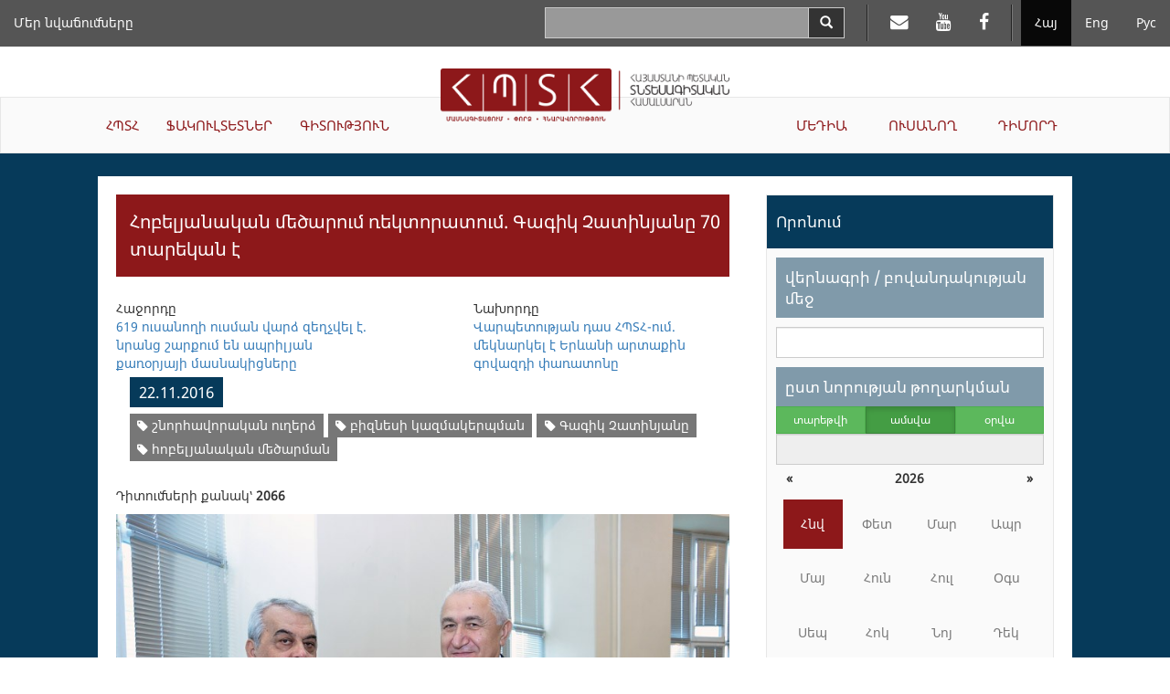

--- FILE ---
content_type: text/html; charset=UTF-8
request_url: https://asue.am/am/news/news-680
body_size: 34423
content:
<!DOCTYPE html>
<html lang="am" class="asue am ">
<head>
<meta charset="utf-8">
<meta http-equiv="X-UA-Compatible" content="IE=edge">
<meta name="viewport" content="width=device-width, initial-scale=1.0, maximum-scale=1.0, user-scalable=no">
<meta property="og:url"           content="https://asue.am/am/news/news-680" />
<meta property="og:type"          content="website" />
<meta property="og:title"         content="ՀՊՏՀ" />
<meta property="og:description"   content="Հոբելյանական մեծարում ռեկտորատում. Գագիկ Չատինյանը 70 տարեկան է" />
<meta property="og:image"         content="https://asue.am/images/1521872940/9519a3ac25d811946b9315c4.jpg" />
<meta property="fb:app_id"        content="586542885031607" />
<meta name="twitter:card" content="summary" />
<meta name="twitter:site" content="HpthAsue" />
<meta name="twitter:title" content="Հոբելյանական մեծարում ռեկտորատում. Գագիկ Չատինյանը 70 տարեկան է" />
<meta name="twitter:description" content="" />
<meta name="twitter:image" content="https://asue.am/images/1521872940/9519a3ac25d811946b9315c4.jpg" />

<title>ASUE | Հոբելյանական մեծարում ռեկտորատում. Գագիկ Չատինյանը 70 տարեկան է</title>

<link href="https://api.mapbox.com/mapbox.js/v3.1.1/mapbox.css" rel="stylesheet" />
<link href="/vendor/css/bootstrap-3.3.7.min.css" rel="stylesheet">
<link href="/vendor/css/fonts.css" rel="stylesheet">
<link href="/vendor/css/font-awesome-4.7.0.min.css" rel="stylesheet">
<link href="/vendor/css/bootstrap-datepicker3-1.7.1.min.css" rel="stylesheet">
<link href="/vendor/css/slick-1.6.0.css" rel="stylesheet">
<link href="/vendor/css/slick-theme-1.6.0.css" rel="stylesheet">
<link href="/vendor/css/lightbox2.css" rel="stylesheet">
<link href="/vendor/css/material-scrolltop-1.0.1.css" rel="stylesheet">

<link href="/css/global/global.css" rel="stylesheet">
<link href="/css/global/heading-menu.css" rel="stylesheet">
<link href="/css/global/main-menu.css" rel="stylesheet">
<link href="/css/news/list.css" rel="stylesheet">
<link href="/css/news/item.css" rel="stylesheet">
<link href="/css/global/footer.css" rel="stylesheet">

<link href="/css/media-sm.css" rel="stylesheet">
<link href="/css/media-xs.css" rel="stylesheet">
<link href="/css/media.css" rel="stylesheet">
<link href="/css/print.css" rel="stylesheet">

<!-- HTML5 shim and Respond.js for IE8 support of HTML5 elements and media queries -->
<!-- WARNING: Respond.js doesn't work if you view the page via file:// -->
<!--[if lt IE 9]>
<script src="https://oss.maxcdn.com/html5shiv/3.7.3/html5shiv.min.js"></script>
<script src="https://oss.maxcdn.com/respond/1.4.2/respond.min.js"></script>
<![endif]-->
</head>
<body>
<script src="/js/fb_init.js"></script>
<header>

	<nav class="navbar navbar-inverse navbar-fixed-top heading-menu">
        <div class="container-fluid">

            <div class="navbar-header">
                <button type="button" class="navbar-toggle collapsed" data-toggle="collapse" data-target="#top-menu-collapse" aria-expanded="false">
                    <span class="sr-only">Toggle navigation</span>
                    <span class="icon-bar"></span>
                    <span class="icon-bar"></span>
                    <span class="icon-bar"></span>
                </button>
                <div class="container-fluid top-logo-wrapper">
                    <a href="https://asue.am/am"><img class="top-logo" src="/img/logo_am.png"></a>
                </div>
            </div>

            <div class="collapse navbar-collapse" id="top-menu-collapse">
                <div class="show-on-collapse">
                    <ul class="nav navbar-nav navbar-right lang-menu">
                        <li class="active"><a href="/am/news/news-680">Հայ</a></li><li><a href="/en/news/news-680">Eng</a></li><li><a href="/ru/news/news-680">Рус</a></li>                    </ul>

                    <ul class="nav navbar-nav navbar-right social-top-menu">
                        <li><a href="https://mail.asue.am"><i class="fa fa-envelope" aria-hidden="true"></i></a></li>
                        <li><a href="https://www.youtube.com/asueuni"><i class="fa fa-youtube" aria-hidden="true"></i></a></li>
                        <li><a href="https://facebook.com/pg/ՀԱՅԱՍՏԱՆԻ-ՊԵՏԱԿԱՆ-ՏՆՏԵՍԱԳԻՏԱԿԱՆ-ՀԱՄԱԼՍԱՐԱՆ-ՀՊՏՀ-ASUE-243586022364879"><i class="fa fa-facebook" aria-hidden="true"></i></a></li>
                    </ul>

                    <form class="navbar-form navbar-right form-horizontal search" action="/am/search" method="GET">
                        <div class="input-group">
                            <input type="text" class="form-control input-lg" name="sq" value="">
                            <span class="input-group-btn">
                                <button type="submit" class="btn btn-default btn-search" aria-label="Search">
                                    <span class="glyphicon glyphicon-search" aria-hidden="true"></span>
                                </button>
                            </span>
                        </div>
                    </form>
                </div>

                <ul class="nav navbar-nav navbar-left top-menu-left"><li><a href="https://asue.am/am/asue/achievements">Մեր նվաճումները</a></li></ul>
                <div class="top-main-menu">
                    <ul class="nav navbar-nav navbar-left main-menu-left"><li class="dropdown"><a href="https://asue.am/am/asue" class="dropdown-toggle" role="button" aria-haspopup="true" aria-expanded="false">ՀՊՏՀ</a><ul class="dropdown-menu" role="menu"><li><a href="https://asue.am/am/asue/about">Մեր մասին</a></li><li><a href="https://asue.am/am/government/offices">Կառավարման մարմիններ</a></li><li><a href="https://asue.am/am/asue/rector">Ռեկտոր</a></li><li><a href="https://asue.am/am/asue/asue-structure">Կառուցվածք</a></li><li><a href="https://asue.am/am/asue/college">ՀՊՏՀ քոլեջ</a></li><li><a href="https://asue.am/am/asue/documents">Փաստաթղթեր</a></li><li><a href="https://asue.am/am/asue/frequently-questions">Հաճախ տրվող հարցեր</a></li><li><a href="https://asue.am/am/asue/achievements">Մեր նվաճումները</a></li></ul></li><li class="dropdown"><a href="https://asue.am/am/faculty" class="dropdown-toggle" role="button" aria-haspopup="true" aria-expanded="false">ՖԱԿՈՒԼՏԵՏՆԵՐ</a><ul class="dropdown-menu" role="menu"><li><a href="https://asue.am/am/faculty/management">Կառավարման ֆակուլտետ</a></li><li><a href="https://asue.am/am/faculty/economics">Տնտեսագիտական ֆակուլտետ</a></li><li><a href="https://asue.am/am/faculty/fin">Կիրառական ֆինանսների ֆակուլտետ</a></li><li><a href="https://asue.am/am/faculty/marqet">Մարքեթինգի և բիզնեսի կազմակերպման ‎‎ֆակուլտետ</a></li><li><a href="https://asue.am/am/faculty/hashv">Հաշվապահական հաշվառման և աուդիտի ֆակուլտետ</a></li><li><a href="https://asue.am/am/faculty/inf">Տեղեկատվական տեխնոլոգիաների և տվյալագիտության ֆակուլտետ</a></li><li><a href="https://asue.am/am/faculty/other">Ամբիոններ</a></li><li><a href="https://asue.am/am/faculty/das">Դասացուցակ</a></li><li><a href="https://asue.am/am/faculty/qn">Քննագրաֆիկներ</a></li></ul></li><li class="dropdown"><a href="https://asue.am/am/science" class="dropdown-toggle" role="button" aria-haspopup="true" aria-expanded="false">ԳԻՏՈՒԹՅՈՒՆ</a><ul class="dropdown-menu" role="menu"><li><a href="https://asue.am/am/science/move">Գիտական գործունեությունը ՀՊՏՀ-ում</a></li><li><a href="https://asue.am/am/https-/asue-am/am/-science">Բաց գիտություն</a></li><li><a href="https://asue.am/am/science/capacity-building-in-higher-education-ka-2/minerva/hrs4r">Մարդկային ռեսուրսների կառավարման ռազմավարություն հետազոտողների համար</a></li><li><a href="https://asue.am/am/science/public">Գիտական հրապարակումներ</a></li><li><a href="https://asue.am/am/science/banber">«Բանբեր ՀՊՏՀ» գիտական հանդես</a></li><li><a href="https://asue.am/am/science/economy">«Տնտեսություն և հասարակություն» գիտական հանդես</a></li><li><a href="https://asue.am/am/science/young-scientist">«Երիտասարդ գիտնական» պարբերական</a></li><li><a href="https://asue.am/am/science/edu">Հետբուհական կրթություն</a></li><li><a href="https://asue.am/am/science/ad">Մասնագիտական խորհուրդ</a></li></ul></li></ul><ul class="nav navbar-nav navbar-right main-menu-right"><li class="dropdown"><a href="https://asue.am/am/media" class="dropdown-toggle" role="button" aria-haspopup="true" aria-expanded="false">ՄԵԴԻԱ</a><ul class="dropdown-menu" role="menu"><li><a href="https://asue.am/am/media/news-announcements">Նորություններ, Հայտարարություններ</a></li><li><a href="https://asue.am/am/media/socialmedia">ՀՊՏՀ-ն սոցիալական հարթակներում</a></li><li><a href="https://asue.am/am/media/fotos">Տեսադարան /Կյանքը ՀՊՏՀ-ում/</a></li><li><a href="https://asue.am/am/media/tntes">«Տնտեսագետ» ամսագիր</a></li><li><a href="https://asue.am/am/media/zlm">ԶԼՄ-ները ՀՊՏՀ-ի մասին</a></li><li><a href="https://asue.am/am/media/projects">Նախագծեր</a></li><li><a href="https://asue.am/am/media/links">Հղումներ</a></li></ul></li><li class="dropdown"><a href="https://asue.am/am/student" class="dropdown-toggle" role="button" aria-haspopup="true" aria-expanded="false">ՈՒՍԱՆՈՂ</a><ul class="dropdown-menu" role="menu"><li><a href="https://asue.am/am/student/most-desirable-information-students">Դասացուցակներ, քննագրաֆիկներ</a></li><li><a href="https://asue.am/am/student/credit-deadline">12 կրեդիտ ակադեմիական պարտքի վերահանձնման վերջնաժամկետներ</a></li><li><a href="https://asue.am/am/student/lessons-start-practice">Ուսումնական գործընթաց</a></li><li><a href="https://asue.am/am/student/tuition-payment-discounts">Ուսման վարձեր, զեղչեր</a></li><li><a href="https://asue.am/am/student/students-guide">Ուսանողի ուղեցույց</a></li><li><a href="https://asue.am/am/for-graduation-students">Ավարտական կուրսերի ուսանողներին</a></li><li><a href="https://asue.am/am/students/international-students">Օտարերկրյա ուսանողներ</a></li><li><a href="https://asue.am/am/student/tntesagetsportscenter">«Տնտեսագետ» մարզաառողջարան</a></li><li><a href="https://asue.am/am/student/hall">ՀՊՏՀ մարզադահլիճները և հրաձգարան</a></li><li><a href="https://asue.am/am/student/studentcouncil">Ուսանողական խորհուրդ</a></li></ul></li><li class="dropdown"><a href="https://asue.am/am/applicant" class="dropdown-toggle" role="button" aria-haspopup="true" aria-expanded="false">ԴԻՄՈՐԴ</a></li></ul>                </div>

                <div class="hide-on-collapse">
                    <ul class="nav navbar-nav navbar-right lang-menu">
                        <li class="divider-vertical"></li>
                        <li class="active"><a href="/am/news/news-680">Հայ</a></li><li><a href="/en/news/news-680">Eng</a></li><li><a href="/ru/news/news-680">Рус</a></li>                    </ul>

                    <ul class="nav navbar-nav navbar-right social-top-menu">
                        <li class="divider-vertical"></li>
                        <li><a href="https://mail.asue.am" target="_blank"><i class="fa fa-envelope" aria-hidden="true"></i></a></li>
                        <li><a href="https://www.youtube.com/asueuni" target="_blank"><i class="fa fa-youtube" aria-hidden="true"></i></a></li>
                        <li><a href="https://facebook.com/pg/ՀԱՅԱՍՏԱՆԻ-ՊԵՏԱԿԱՆ-ՏՆՏԵՍԱԳԻՏԱԿԱՆ-ՀԱՄԱԼՍԱՐԱՆ-ՀՊՏՀ-ASUE-243586022364879" target="_blank"><i class="fa fa-facebook" aria-hidden="true"></i></a></li>
                    </ul>

                    <form class="navbar-form navbar-right form-horizontal search" action="/am/search" method="GET">
                        <div class="input-group">
                            <input type="text" class="form-control input-lg" name="sq" value="">
                            <span class="input-group-btn">
                                <button type="submit" class="btn btn-default btn-search" aria-label="Search">
                                    <span class="glyphicon glyphicon-search" aria-hidden="true"></span>
                                </button>
                            </span>
                        </div>
                    </form>
                </div>
            </div><!-- /.navbar-collapse -->
        </div><!-- /.container-fluid -->
    </nav>

    <div class="container-fluid logo-wrapper">
        <a href="https://asue.am/am"><img class="center-block logo" src="/img/logo_am.png"></a>
    </div>

    <nav class="navbar navbar-default main-menu asue-container">
        <div id="navbar" class="navbar-collapse collapse">
            <ul class="nav navbar-nav navbar-left main-menu-left"><li class="dropdown"><a href="https://asue.am/am/asue" class="dropdown-toggle" role="button" aria-haspopup="true" aria-expanded="false">ՀՊՏՀ</a><ul class="dropdown-menu" role="menu"><li><a href="https://asue.am/am/asue/about">Մեր մասին</a></li><li><a href="https://asue.am/am/government/offices">Կառավարման մարմիններ</a></li><li><a href="https://asue.am/am/asue/rector">Ռեկտոր</a></li><li><a href="https://asue.am/am/asue/asue-structure">Կառուցվածք</a></li><li><a href="https://asue.am/am/asue/college">ՀՊՏՀ քոլեջ</a></li><li><a href="https://asue.am/am/asue/documents">Փաստաթղթեր</a></li><li><a href="https://asue.am/am/asue/frequently-questions">Հաճախ տրվող հարցեր</a></li><li><a href="https://asue.am/am/asue/achievements">Մեր նվաճումները</a></li></ul></li><li class="dropdown"><a href="https://asue.am/am/faculty" class="dropdown-toggle" role="button" aria-haspopup="true" aria-expanded="false">ՖԱԿՈՒԼՏԵՏՆԵՐ</a><ul class="dropdown-menu" role="menu"><li><a href="https://asue.am/am/faculty/management">Կառավարման ֆակուլտետ</a></li><li><a href="https://asue.am/am/faculty/economics">Տնտեսագիտական ֆակուլտետ</a></li><li><a href="https://asue.am/am/faculty/fin">Կիրառական ֆինանսների ֆակուլտետ</a></li><li><a href="https://asue.am/am/faculty/marqet">Մարքեթինգի և բիզնեսի կազմակերպման ‎‎ֆակուլտետ</a></li><li><a href="https://asue.am/am/faculty/hashv">Հաշվապահական հաշվառման և աուդիտի ֆակուլտետ</a></li><li><a href="https://asue.am/am/faculty/inf">Տեղեկատվական տեխնոլոգիաների և տվյալագիտության ֆակուլտետ</a></li><li><a href="https://asue.am/am/faculty/other">Ամբիոններ</a></li><li><a href="https://asue.am/am/faculty/das">Դասացուցակ</a></li><li><a href="https://asue.am/am/faculty/qn">Քննագրաֆիկներ</a></li></ul></li><li class="dropdown"><a href="https://asue.am/am/science" class="dropdown-toggle" role="button" aria-haspopup="true" aria-expanded="false">ԳԻՏՈՒԹՅՈՒՆ</a><ul class="dropdown-menu" role="menu"><li><a href="https://asue.am/am/science/move">Գիտական գործունեությունը ՀՊՏՀ-ում</a></li><li><a href="https://asue.am/am/https-/asue-am/am/-science">Բաց գիտություն</a></li><li><a href="https://asue.am/am/science/capacity-building-in-higher-education-ka-2/minerva/hrs4r">Մարդկային ռեսուրսների կառավարման ռազմավարություն հետազոտողների համար</a></li><li><a href="https://asue.am/am/science/public">Գիտական հրապարակումներ</a></li><li><a href="https://asue.am/am/science/banber">«Բանբեր ՀՊՏՀ» գիտական հանդես</a></li><li><a href="https://asue.am/am/science/economy">«Տնտեսություն և հասարակություն» գիտական հանդես</a></li><li><a href="https://asue.am/am/science/young-scientist">«Երիտասարդ գիտնական» պարբերական</a></li><li><a href="https://asue.am/am/science/edu">Հետբուհական կրթություն</a></li><li><a href="https://asue.am/am/science/ad">Մասնագիտական խորհուրդ</a></li></ul></li></ul><ul class="nav navbar-nav navbar-right main-menu-right"><li class="dropdown"><a href="https://asue.am/am/media" class="dropdown-toggle" role="button" aria-haspopup="true" aria-expanded="false">ՄԵԴԻԱ</a><ul class="dropdown-menu" role="menu"><li><a href="https://asue.am/am/media/news-announcements">Նորություններ, Հայտարարություններ</a></li><li><a href="https://asue.am/am/media/socialmedia">ՀՊՏՀ-ն սոցիալական հարթակներում</a></li><li><a href="https://asue.am/am/media/fotos">Տեսադարան /Կյանքը ՀՊՏՀ-ում/</a></li><li><a href="https://asue.am/am/media/tntes">«Տնտեսագետ» ամսագիր</a></li><li><a href="https://asue.am/am/media/zlm">ԶԼՄ-ները ՀՊՏՀ-ի մասին</a></li><li><a href="https://asue.am/am/media/projects">Նախագծեր</a></li><li><a href="https://asue.am/am/media/links">Հղումներ</a></li></ul></li><li class="dropdown"><a href="https://asue.am/am/student" class="dropdown-toggle" role="button" aria-haspopup="true" aria-expanded="false">ՈՒՍԱՆՈՂ</a><ul class="dropdown-menu" role="menu"><li><a href="https://asue.am/am/student/most-desirable-information-students">Դասացուցակներ, քննագրաֆիկներ</a></li><li><a href="https://asue.am/am/student/credit-deadline">12 կրեդիտ ակադեմիական պարտքի վերահանձնման վերջնաժամկետներ</a></li><li><a href="https://asue.am/am/student/lessons-start-practice">Ուսումնական գործընթաց</a></li><li><a href="https://asue.am/am/student/tuition-payment-discounts">Ուսման վարձեր, զեղչեր</a></li><li><a href="https://asue.am/am/student/students-guide">Ուսանողի ուղեցույց</a></li><li><a href="https://asue.am/am/for-graduation-students">Ավարտական կուրսերի ուսանողներին</a></li><li><a href="https://asue.am/am/students/international-students">Օտարերկրյա ուսանողներ</a></li><li><a href="https://asue.am/am/student/tntesagetsportscenter">«Տնտեսագետ» մարզաառողջարան</a></li><li><a href="https://asue.am/am/student/hall">ՀՊՏՀ մարզադահլիճները և հրաձգարան</a></li><li><a href="https://asue.am/am/student/studentcouncil">Ուսանողական խորհուրդ</a></li></ul></li><li class="dropdown"><a href="https://asue.am/am/applicant" class="dropdown-toggle" role="button" aria-haspopup="true" aria-expanded="false">ԴԻՄՈՐԴ</a></li></ul>        </div>
    </nav>

</header>
<div class="container-fluid news-container">
    <div class="row">
        <div class="col col-lg-10 col-lg-offset-1">
            <div class="row news-row">
                <aside class="col col-lg-4 side-menu col-lg-push-8">
                    <nav class="navbar navbar-default" role="navigation">
                        <div class="navbar-header">
                            <button type="button" class="navbar-toggle" data-toggle="collapse" data-target=".side-menu-collapse">
                                <span class="icon-bar"></span>
                                <span class="icon-bar"></span>
                                <span class="icon-bar"></span>
                            </button>
                        </div>
                        <div class="collapse navbar-collapse side-menu-collapse">
                            <h3>Որոնում</h3>
                            <form method="GET" action="/am/news">
                                <div class="side-menu-content">
                                    <section>
                                        <label class="heading" for="q">վերնագրի / բովանդակության մեջ</label>
                                        <input type="text" name="q" id="q" class="form-control" value="">
                                    </section>
                                    <section>
                                        <label for="date-formatted" class="heading sticky">ըստ նորության թողարկման</label>

                                        <div class="calendar-mode">
                                            <div class="btn-group btn-group-justified" data-toggle="buttons">
                                            <div class="btn-group"><label class="btn btn-sm btn-success"><input type="radio" name="m" class="btn-calendar-mode" data-date-mode="year" value="0" >տարեթվի</label></div><div class="btn-group"><label class="btn btn-sm btn-success active"><input type="radio" name="m" class="btn-calendar-mode" data-date-mode="month" value="1"  checked>ամսվա</label></div><div class="btn-group"><label class="btn btn-sm btn-success"><input type="radio" name="m" class="btn-calendar-mode" data-date-mode="day" value="2" >օրվա</label></div>                                            </div>

                                            <input type="text" class="form-control" id="date-formatted" placeholder="" readonly>
                                            <input type="hidden" name="d" id="date">
                                        </div>

                                        <div id="calendar"></div>
                                    </section>
                                    <section>
                                        <label class="heading" for="category">ըստ նորության տեսակի</label>
                                        <select class="form-control" name="c" id="category">
                                            <option value="">Ընտրել նորության տեսակը</option>
                                        </select>
                                    </section>

                                    <section>
                                        <label class="heading" for="tag">ըստ նորության տեգի</label>
                                        <select class="form-control" name="t" id="tag">
                                            <option value="">Ընտրել նորության տեգը</option>
                                        </select>
                                    </section>

                                    <section>
                                        <button class="btn btn-submit btn-red">Որոնել</button>
                                    </section>
                                </div>
                            </form>
                            <h3>Ամենադիտված նորությունները</h3>
                            <ol><li><a href="https://asue.am/am/news/news-357">ՀՊՏՀ է ընդունվել 834 դիմորդ. ընդունվածների ցուցակները՝ առցանց</a></li><li><a href="https://asue.am/am/news/news-339">Դասերի մեկնարկ, ժամանակացույցեր, ուսման վարձի վճարման կարգ. կարևոր տեղեկատվություն ՀՊՏՀ ուսանողների համար</a></li><li><a href="https://asue.am/am/news/news-578">Խոսք՝ հարգանքի և երախտագիտության</a></li><li><a href="https://asue.am/am/news/news-356">Հայտնի են ՀՊՏՀ վճարովի մագիստրատուրա ընդունված ուսանողների անունները. ցուցակները հասանելի են առցանց</a></li><li><a href="https://asue.am/am/news/news-390">Հայտնի են ՀՊՏՀ անվճար մագիստրատուրա ընդունված ուսանողների անունները. ցուցակները  հասանելի են առցանց</a></li><li><a href="https://asue.am/am/news/news-69">ՀՊՏՀ-ում քննություններ են</a></li><li><a href="https://asue.am/am/news/news-335">Նոր ուստարվա 1-ին կիսամյակի դասացուցակները՝ առցանց</a></li><li><a href="https://asue.am/am/news/news-1317">Հայաստանի պետական տնտեսագիտական համալսարան է ընդունվել 981 դիմորդ. ընդունվածների ցուցակները` ՀՊՏՀ պաշտոնական կայքում</a></li><li><a href="https://asue.am/am/news/news-503">Նոր համակարգ՝ ՀՊՏՀ քննական գործընթացում</a></li><li><a href="https://asue.am/am/news/news-348">ՀՊՏՀ-ն հայտարարում է 2017-2018 ուստարվա հեռակա բակալավրիատի ընդունելություն</a></li></ol>
                        </div>
                    </nav>
                </aside>
                <article class="col col-lg-8 col-lg-pull-4 news">
                                                            <section class="news-item">
<h1>Հոբելյանական մեծարում ռեկտորատում. Գագիկ Չատինյանը 70 տարեկան է</h1>

<div class="navigation">
    <div class="col col-lg-5 prev">
                <div class="row">
                <div>Հաջորդը</div>
                <a href="news-679">619 ուսանողի ուսման վարձ զեղչվել է. նրանց շարքում են ապրիլյան քառօրյայի մասնակիցները</a>
            </div>
        </div>
    <div class="col col-lg-2"></div>
    <div class="col col-lg-5 next">
            <div class="row">
            <div>Նախորդը</div>
            <a href="news-681">Վարպետության  դաս ՀՊՏՀ-ում. մեկնարկել է  Երևանի արտաքին գովազդի փառատոնը</a>
        </div>
        </div>
</div>

<div class="row col col-lg-12 info-container">
    <span class="date">22.11.2016</span>
                <div class="tags-container">
                            <span class="label label-default tag"><a href="/am/news?t=170" title="Website name"><i class="fa fa-tag"></i> շնորհավորական ուղերձ</a></span>
                            <span class="label label-default tag"><a href="/am/news?t=1585" title="Website name"><i class="fa fa-tag"></i> բիզնեսի կազմակերպման</a></span>
                            <span class="label label-default tag"><a href="/am/news?t=2490" title="Website name"><i class="fa fa-tag"></i> Գագիկ Չատինյանը</a></span>
                            <span class="label label-default tag"><a href="/am/news?t=2491" title="Website name"><i class="fa fa-tag"></i> հոբելյանական մեծարման</a></span>
                    </div>
    </div>

<div class="row view_count col col-lg-12">Դիտումների քանակ՝ <strong>2066</strong></div>

<div style="clear: both">
    
    <img alt height="392" src="https://asue.am/images/1521872940/9519a3ac25d811946b9315c4.jpg" width="688">
<p>
    ՀՊՏՀ ռեկտորատի նիստում այսօր հոբելյանական մեծարման հերթական առիթն էր. կոմերցիայի և բիզնեսի կազմակերպման ամբիոնի դոցենտ, տնտեսագիտության թեկնածու Գագիկ Չատինյանը բոլորել է 70-ամյակը:
</p>
<p>
    Մեր համալսարանում ընդունված գեղեցիկ ավանդույթի համաձայն՝ ռեկտորատում շնորհավորեցին վաստակաշատ դասախոսին, հոբելյարին ջերմ խոսքեր հղեց ՀՊՏՀ ռեկտոր, պրոֆեսոր Կորյուն Աթոյանը՝ շեշտելով, որ Գագիկ Չատինյանը կանգնած է մեր բուհի ստեղծման ակունքներում, եղել է համալսարանի կայացման ու հաստատման ճանապարհը կերտողներից մեկը, երկար տարիներ ղեկավարել է առևտրի էկոնոմիկայի, այնուհետև կոմերցիայի ամբիոնները: «Ես ջերմորեն շնորհավորում եմ Ձեզ, մաղթում դեռ երկարատև բեղուն աշխատանք մեր բուհում և երկար գեղեցիկ տարիներ՝ Ձեր լավ ընտանիքի հետ»,- ասաց համալսարանի ռեկտորը:
</p>
<p>
    Կորյուն Աթոյանը Գագիկ Չատինյանին նաև հանձնեց շնորհավորական ուղերձ՝&nbsp; Հայաստանի պետական տնտեսագիտական համալսարանի ռեկտորատի, պրոֆեսորադասախոսական կազմի, աշխատակիցների, ուսանողների անունից, որում մասնավորապես նշված է. «Այս գեղեցիկ հոբելյանի հետևում մի գեղեցիկ ապրած կյանք է, մի մեծ ավանդ գիտության զարգացման, սերունդների կրթության ու դաստիարակության գործում: Լինելով իսկական մտավորական՝ օժտված մանկավարժական անուրանալի ձիրքով, Դուք էական դերակատարում եք ունեցել մեր համալսարանի պատմության մեջ և այսօր էլ շարունակում եք աշխատել անխոնջ կերպով ու մեծ նվիրումով: Ձեր գիտական մտքի արգասիքը մասնագիտական հարուստ նյութ է ծառայել ուսանողների ու ասպիրանտների, Ձեր գործընկերների համար. շուրջ&nbsp;&nbsp; 80&nbsp; գիտական հոդվածներ, մենագրություն, զեկուցումներ, թեզիսներ, մեթոդական աշխատանքներ, «Ձեռնարկատիրական ռիսկ», «Կոմերցիայի հիմունքներ», «Առևտրի կազմակերպում և տեխնիկա» ձեռնարկներ:
</p>
<p>
    Դուք մասնագիտական կայացման ուղի եք հարթել երիտասարդ գիտնականների համար, աջակից դարձել նրանց՝ գիտության աշխարհում իրենց տեղը գտնելու ու ինքնահաստատվելու ճանապարհին»:
</p>
<p>
    ՀՊՏՀ Լրատվության և հասարակայնության հետ կապերի բաժին
</p>
<hr></div>
</section><div class="social-section">
    <button type="button" class="btn btn-default btn-social fb-share" aria-label="Facebook Share">
        <span class="fa fa-facebook" aria-hidden="true"></span>
    </button>

    <button type="button" class="btn btn-default btn-social twitter-share" aria-label="Twitter Share">
        <span class="fa fa-twitter" aria-hidden="true"></span>
    </button>

    <button type="button" class="btn btn-default btn-social linkedin-share" aria-label="Linkedin Share">
        <span class="fa fa-linkedin" aria-hidden="true"></span>
    </button>

    <button type="button" class="btn btn-default btn-social page-print" aria-label="Print">
        <span class="fa fa-print" aria-hidden="true"></span>
    </button>
</div>                </article>
            </div>
        </div>
    </div>
</div>

<footer class="container-fluid">

    <div class="row contacts">
        <address class="col col-lg-4">
            <p>Հայաստանի Հանրապետություն<p>
            <p>ք.Երևան, 0025</p>
            <p>Նալբանդյան 128</p>
            <p>Հեռ.` (+37410) 52 17 20</p>
            <p>Ֆաքս` (+37410) 52 88 64</p>
            <p>Էլ. հասցե` <a href="mailto:info@asue.am">info@asue.am</a></p>
        </address>
        <div class="col col-lg-8 map-wrapper">
            <div class="map" id="map"></div>
        </div>
    </div>

    <div class="row foot">
        <div class="col col-lg-4 col-md-6 col-sm-6 col-xs-12">
            <div class="bottom-logo-wrapper">
                <img src="/img/logo_am.png">
            </div>
        </div>
        <div class="col col-lg-8 col-md-6 col-sm-6 col-xs-12 copyright">Բոլոր իրավունքները պաշտպանված են &copy; 2012 - 2026 ՀՊՏՀ</div>
    </div>

</footer>

<button class="material-scrolltop" type="button"><span class="glyphicon glyphicon-chevron-up" aria-hidden="true"></span></button>
<!-- Global site tag (gtag.js) - Google Analytics -->
<script async src="https://www.googletagmanager.com/gtag/js?id=UA-118262157-1"></script>
<script>
  window.dataLayer = window.dataLayer || [];
  function gtag(){dataLayer.push(arguments);}
  gtag('js', new Date());

  gtag('config', 'UA-118262157-1');
</script>


<script>
var pageTitle = "Հոբելյանական մեծարում ռեկտորատում. Գագիկ Չատինյանը 70 տարեկան է";
var pageUrl = "https://asue.am/am/news/news-680";
</script>
<script src="/vendor/js/jquery-1.12.0.min.js"></script>
<script src="/vendor/js/bootstrap-3.3.7.min.js"></script>
<script src="/vendor/js/bootstrap-datepicker-1.7.1.min.js"></script>
<script src="/vendor/js/bootstrap-datepicker-locales-1.7.1/bootstrap-datepicker.hy.min.js"></script>
<script src="/vendor/js/slick-1.6.0.min.js"></script>
<script src="/vendor/js/lightbox2.js"></script>

<script>
var datePickerLocale = "hy";
var langId = 1;
var filters = {"q":"","m":1,"y":"","d":""};
</script>

<script src="/js/news.js"></script>
<script src="/js/image_slideshow.js"></script>
<script src="/vendor/js/material-scrolltop-1.0.1.js"></script>
<script src="/js/common.js"></script>
</body>
</html>

--- FILE ---
content_type: text/css
request_url: https://asue.am/css/global/global.css
body_size: 6107
content:
/*
html {
    font-size: 100%
}
*/

html.am,
html.am body {
    /*font-family: 'Noto Serif Armenian', serif;*/
    font-family: 'Noto Sans Armenian', 'Noto Sans', sans-serif;
    -webkit-font-smoothing: antialiased;
    -moz-osx-font-smoothing: antialiased;
    font-smoothing: antialiased;
    text-size-adjust: 100%
}

html.ru,
html.en,
html.ru body,
html.en body {
    font-family: 'Noto Sans Armenian', 'Noto Sans', sans-serif;
}

body {
    padding-top: 75px
}

/*
Fix .navbar-right margin-right issue
https://github.com/twbs/bootstrap/issues/18362#issuecomment-160498098
*/
.navbar-nav.navbar-right:last-child {
    margin-right: 0;
}

.asue .btn,
.asue input[type="text"],
.asue select,
.asue .selectize-input {
    border-radius: 0
}

.form-group.required .control-label:after {
    content:" *";
    color: #8d181a;
}

.form-group.has-error input {
    background-color: #fff4f7
}

.btn-transparent {
    color: #fff;
    border: solid 1px #fff;
    background: transparent
}

.btn-transparent:hover,
.btn-transparent:active,
.btn-transparent:active:hover,
.btn-transparent:active:focus,
.btn-transparent.active,
.btn-transparent.active:hover,
.btn-transparent.active:focus,
.btn-transparent:focus {
    border: solid 1px #fff;
    color: #fff;
    background-color: #555
}

.btn-transparent-red {
    border-radius: 0;
    color: #8d181a;
    border: solid 1px #8d181a;
    background: transparent
}

.btn-transparent-red:hover,
.btn-transparent-red:active,
.btn-transparent-red:active:hover,
.btn-transparent-red:active:focus,
.btn-transparent-red.active,
.btn-transparent-red.active:hover,
.btn-transparent-red.active:focus,
.btn-transparent-red:focus {
    border: solid 1px #8d181a;
    color: #8d181a;
    background-color: #ccc
}

.btn-transparent-blue {
    border-radius: 0;
    color: #063A5A;
    border: solid 1px #063A5A;
    background: transparent
}

.btn-transparent-blue:hover,
.btn-transparent-blue:active,
.btn-transparent-blue:active:hover,
.btn-transparent-blue:active:focus,
.btn-transparent-blue.active,
.btn-transparent-blue.active:hover,
.btn-transparent-blue.active:focus,
.btn-transparent-blue:focus {
    border: solid 1px #063A5A;
    color: #063A5A;
    background-color: #ccc
}

.btn-red {
    color: #fff;
    border: solid 1px #fff;
    background: #8d181a
}

.btn-red:hover,
.btn-red:active,
.btn-red:active:hover,
.btn-red:active:focus,
.btn-red.active,
.btn-red.active:hover,
.btn-red.active:focus,
.btn-red:focus {
    border: solid 1px #fff;
    color: #fff;
    background-color: #555
}

.asue-container {
    padding-left: 100px;
    padding-right: 100px
}

.asue-container h2 {
    padding: 10px 0;
    font-size: 18px;
    margin-bottom: 0;
    border-bottom: solid 1px #ccc;
    width: 100%
}

.row-flex,
.col-flex {
    display: -webkit-box;
    display: -webkit-flex;
    display: -ms-flexbox;
    display: -mox-box;
    display: flex;
}

.row-flex {
    -webkit-flex-wrap: wrap;
    -ms-flex-wrap: wrap;
    flex-wrap: wrap;
}

.col-flex {
    -webkit-box-orient: vertical;
    -webkit-box-direction: normal;
    -webkit-flex-direction: column;
    -ms-flex-direction: column;
    flex-direction: column;
}

::selection {
    background: rgba(141, 24, 26, 0.99);
    color: #fff
}

::-moz-selection {
    background: rgba(141, 24, 26, 0.99);
    color: #fff
}

.msg-center {
    min-height: 100%;
    min-height: 100vh;
    display: flex;
    align-items: center;
    justify-content: center
}

a.total-link {
    color: inherit;
    text-decoration: none;
}

button.slick-disabled {
    display: none !important
}

.social-section button {
    margin-right: 10px
}

.asue .btn-social {
    padding: 0;
    width: 46px;
    height: 46px;
    font-size: 28px;
    border-radius: 23px;
    color: #fff;
    border: 0
}

.asue .btn.page-print {
    background-color: #548CD6;
}

.asue .btn.fb-share {
    background-color: #3C599F;
}

.asue .btn.twitter-share {
    background-color: #1DA1F2;
}

.asue .btn.linkedin-share {
    background-color: #4875B4;
}

div.closing {
    border-bottom: dotted 1px #aaa;
    padding-bottom: 20px;
    overflow: hidden;
}

.img-floating {
    overflow: hidden;
    padding-left: 0;
}

.img-floating > div {
    float: left;
}

.img-floating .img_cont {
    padding: 0;
    max-width: 200px;
    display: table-cell;
    float: none;
}
.img-floating .img_cont.float_left	{
    float: left;
    margin-right: 26px;
}

.img-floating .img_cont img {
    border-radius: 50%;
    width: 100%;
    margin-top: 0;
    max-width: 300px;
}

.img-floating ul {
    padding: 0 0 0 18px;
    list-style-position: none;
    text-align: left;
}

.img-floating .txt_cont p {
    font-weight: bold;
    font-size: 16px;
    margin: 0;
    text-indent: 0;
}

.img-floating p.txt-bold  {
    font-weight: bold;
    margin: 50px 0 0 0;
    text-indent: 0;
}

.img-floating .txt_cont_wrapper	{
    width: 100%;
    display: inline-block;
    vertical-align: middle;
}
.img-floating .txt_cont   {
    padding-left: 2%;
    display: table-cell;
    float: none;
    vertical-align: middle;
}

.page-container p.icon-pdf,
p.icon-pdf {
    text-indent: 0;
}

p.icon-pdf a::before {
    padding-right: 7px;
}

@media (max-width: 768px) {
    .img-floating:nth-child(odd){
        padding-bottom: 20px;
        border-bottom: solid 1px #aaa;
    }
    .img-floating .img_cont,
    .img-floating .txt_cont {
        display: block;
        float: none;
        margin: 0px auto;
    }
    .img-floating .img_cont.float_left {
        float: none;
        margin-right: auto;
    }
    .img-floating .txt_cont p,
    .img-floating p.txt-bold    {
        margin-top: 8px;
    }
    .img-floating .txt_cont,
    .img-floating .txt_cont p,
    .img-floating p.txt-bold {
        text-align: center;
    }
}

/* youtube_pages */
.display_table_wrap	{
    margin: 0 auto;
    display: flex;
}
.display_table_wrap a	{
    font-weight: bold;
    cursor: pointer;
}
.display_table_wrap > div	{
    margin: 0 auto;
}
.display_table_wrap > div:nth-child(odd) .cont_wrap	{
    float: right;
}
.display_table_wrap .cont_wrap .youtube_img img	{
    width: 100%;
}
@media (max-width: 768px)	{
    .display_table_wrap	{
        display: block;
    }
}
/* end_youtube_pages */